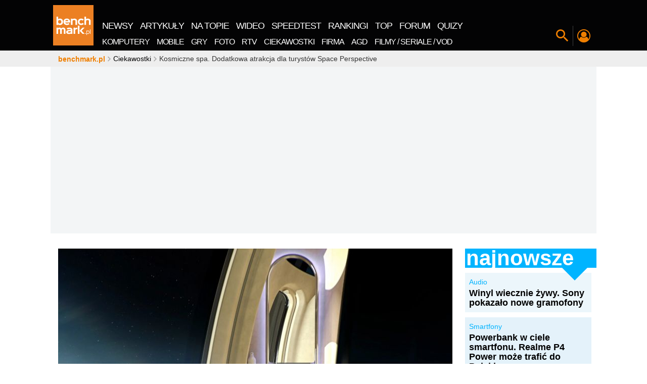

--- FILE ---
content_type: application/javascript
request_url: https://rek.www.wp.pl/gaf.js?rv=2&sn=benchmark&pvid=47984f03660d53f0178e&rekids=242329&phtml=www.benchmark.pl%2Faktualnosci%2Fspace-spa-luksus-podczas-lotu-w-kosmos.html&abtest=adtech%7CPRGM-1047%7CA%3Badtech%7CPU-335%7CA%3Badtech%7CPRG-3468%7CB%3Badtech%7CPRGM-1036%7CD%3Badtech%7CFP-76%7CA%3Badtech%7CPRGM-1356%7CA%3Badtech%7CPRGM-1419%7CC%3Badtech%7CPRGM-1589%7CB%3Badtech%7CPRGM-1576%7CA%3Badtech%7CPRGM-1443%7CA%3Badtech%7CPRGM-1587%7CD%3Badtech%7CPRGM-1615%7CA%3Badtech%7CPRGM-1215%7CC&PWA_adbd=0&darkmode=0&highLayout=0&navType=navigate&cdl=0&ctype=article&ciab=IAB-v3-632&cid=91882&csystem=benchmark&cdate=2023-10-24&ccategory=ciekawostki&vw=1280&vh=720&p1=0&spin=r2w21pyy&bcv=2
body_size: 5551
content:
r2w21pyy({"spin":"r2w21pyy","bunch":242329,"context":{"dsa":false,"minor":false,"bidRequestId":"174da28b-e256-4646-a156-22efd107469b","maConfig":{"timestamp":"2026-01-22T08:31:40.447Z"},"dfpConfig":{"timestamp":"2026-01-22T09:12:27.502Z"},"sda":[],"targeting":{"client":{},"server":{},"query":{"PWA_adbd":"0","abtest":"adtech|PRGM-1047|A;adtech|PU-335|A;adtech|PRG-3468|B;adtech|PRGM-1036|D;adtech|FP-76|A;adtech|PRGM-1356|A;adtech|PRGM-1419|C;adtech|PRGM-1589|B;adtech|PRGM-1576|A;adtech|PRGM-1443|A;adtech|PRGM-1587|D;adtech|PRGM-1615|A;adtech|PRGM-1215|C","bcv":"2","ccategory":"ciekawostki","cdate":"2023-10-24","cdl":"0","ciab":"IAB-v3-632","cid":"91882","csystem":"benchmark","ctype":"article","darkmode":"0","highLayout":"0","navType":"navigate","p1":"0","phtml":"www.benchmark.pl/aktualnosci/space-spa-luksus-podczas-lotu-w-kosmos.html","pvid":"47984f03660d53f0178e","rekids":"242329","rv":"2","sn":"benchmark","spin":"r2w21pyy","vh":"720","vw":"1280"}},"directOnly":0,"geo":{"country":"840","region":"","city":""},"statid":"","mlId":"","rshsd":"21","isRobot":false,"curr":{"EUR":4.2271,"USD":3.6118,"CHF":4.5553,"GBP":4.8434},"rv":"2","status":{"advf":2,"ma":2,"ma_ads-bidder":2,"ma_cpv-bidder":2,"ma_high-cpm-bidder":2}},"slots":{"11":{"delivered":"1","campaign":null,"dfpConfig":{"placement":"/89844762/Desktop_Benchmark.pl_x11_art","roshash":"DHKN","ceil":100,"sizes":[[728,90],[750,100],[750,200],[750,300],[336,280],[300,250]],"namedSizes":["fluid"],"div":"div-gpt-ad-x11-art","targeting":{"DFPHASH":"AEHK","emptygaf":"0"},"gfp":"DHKN"}},"12":{"delivered":"1","campaign":null,"dfpConfig":{"placement":"/89844762/Desktop_Benchmark.pl_x12_art","roshash":"DHKN","ceil":100,"sizes":[[728,90],[750,100],[750,200],[750,300],[336,280],[300,250]],"namedSizes":["fluid"],"div":"div-gpt-ad-x12-art","targeting":{"DFPHASH":"AEHK","emptygaf":"0"},"gfp":"DHKN"}},"13":{"delivered":"1","campaign":null,"dfpConfig":{"placement":"/89844762/Desktop_Benchmark.pl_x13_art","roshash":"DHKN","ceil":100,"sizes":[[728,90],[750,100],[750,200],[750,300],[336,280],[300,250]],"namedSizes":["fluid"],"div":"div-gpt-ad-x13-art","targeting":{"DFPHASH":"AEHK","emptygaf":"0"},"gfp":"DHKN"}},"14":{"delivered":"1","campaign":null,"dfpConfig":{"placement":"/89844762/Desktop_Benchmark.pl_x14_art","roshash":"DHKN","ceil":100,"sizes":[[728,90],[750,100],[750,200],[750,300],[336,280],[300,250]],"namedSizes":["fluid"],"div":"div-gpt-ad-x14-art","targeting":{"DFPHASH":"AEHK","emptygaf":"0"},"gfp":"DHKN"}},"2":{"delivered":"1","campaign":{"id":"188278","capping":"PWAck=27120619\u0026PWAclt=792\u0026tpl=1","adm":{"bunch":"242329","creations":[{"cbConfig":{"blur":false,"bottomBar":false,"fullPage":false,"message":"Przekierowanie za {{time}} sekund{{y}}","timeout":15000},"height":600,"pixels":["//gde-default.hit.gemius.pl/_1769113877/redot.gif?id=AurlpqtfLPQooAxj7wsDeNWb7DpBnawS60AjdQWqM6T.z7/fastid=fsjxkechbderpocuyimavtcqankj/stparam=xcjskxjudx/nc=0/gdpr=0/gdpr_consent="],"showLabel":false,"src":"https://mamc.wpcdn.pl/188278/1768219315939/backup_mcd_ruby_choco_latte_1200x600.jpg","trackers":{"click":[""],"cview":["//ma.wp.pl/ma.gif?clid=dca45526c17aa056cf0f889dbba57020\u0026SN=benchmark\u0026pvid=47984f03660d53f0178e\u0026action=cvimp\u0026pg=www.benchmark.pl\u0026par=medium%3Ddisplay%26bidReqID%3D174da28b-e256-4646-a156-22efd107469b%26rekid%3D242329%26ip%3DgyiNtIt4MiuuJiaEDUcZEsDMy6vgFb02AaJBnpASckg%26creationID%3D1470141%26workfID%3D188278%26tpID%3D1402620%26editedTimestamp%3D1768219234%26conversionValue%3D0%26test%3D0%26iabSiteCategories%3D%26is_adblock%3D0%26bidTimestamp%3D1769113877%26device%3DPERSONAL_COMPUTER%26cur%3DPLN%26client_id%3D43759%26org_id%3D25%26source%3DTG%26iabPageCategories%3D%26is_robot%3D0%26publisherID%3D308%26inver%3D2%26billing%3Dcpv%26order%3D265630%26geo%3D840%253B%253B%26contentID%3D91882%26ssp%3Dwp.pl%26targetDomain%3Dmcdonalds.pl%26pricingModel%3DMmEm_kWaOktBDnc50aWFLpcx4obnBNB8ncluvVcaTgk%26ttl%3D1769200277%26sn%3Dbenchmark%26userID%3D__UNKNOWN_TELL_US__%26slotID%3D002%26hBidPrice%3DDGJORUX%26hBudgetRate%3DDGJORUX%26utility%3D9yS2ARZB1BmnIUA1eNflKUiCDQ5kEfEI0mRAlAlWVjb1r8BlkBkZSZgud0GznZEW%26platform%3D8%26domain%3Dwww.benchmark.pl%26slotSizeWxH%3D1200x600%26seatFee%3DnkgKhNG2ssoQ_t94c9ZqE8DXfciuq1vdffP3NXmNmPk%26seatID%3Ddca45526c17aa056cf0f889dbba57020%26emission%3D3043513%26partnerID%3D%26pvid%3D47984f03660d53f0178e%26bidderID%3D11%26isDev%3Dfalse"],"impression":["//ma.wp.pl/ma.gif?clid=dca45526c17aa056cf0f889dbba57020\u0026SN=benchmark\u0026pvid=47984f03660d53f0178e\u0026action=delivery\u0026pg=www.benchmark.pl\u0026par=userID%3D__UNKNOWN_TELL_US__%26slotID%3D002%26hBidPrice%3DDGJORUX%26hBudgetRate%3DDGJORUX%26utility%3D9yS2ARZB1BmnIUA1eNflKUiCDQ5kEfEI0mRAlAlWVjb1r8BlkBkZSZgud0GznZEW%26platform%3D8%26domain%3Dwww.benchmark.pl%26slotSizeWxH%3D1200x600%26seatFee%3DnkgKhNG2ssoQ_t94c9ZqE8DXfciuq1vdffP3NXmNmPk%26seatID%3Ddca45526c17aa056cf0f889dbba57020%26emission%3D3043513%26partnerID%3D%26pvid%3D47984f03660d53f0178e%26bidderID%3D11%26isDev%3Dfalse%26medium%3Ddisplay%26bidReqID%3D174da28b-e256-4646-a156-22efd107469b%26rekid%3D242329%26ip%3DgyiNtIt4MiuuJiaEDUcZEsDMy6vgFb02AaJBnpASckg%26creationID%3D1470141%26workfID%3D188278%26tpID%3D1402620%26editedTimestamp%3D1768219234%26conversionValue%3D0%26test%3D0%26iabSiteCategories%3D%26is_adblock%3D0%26bidTimestamp%3D1769113877%26device%3DPERSONAL_COMPUTER%26cur%3DPLN%26client_id%3D43759%26org_id%3D25%26source%3DTG%26iabPageCategories%3D%26is_robot%3D0%26publisherID%3D308%26inver%3D2%26billing%3Dcpv%26order%3D265630%26geo%3D840%253B%253B%26contentID%3D91882%26ssp%3Dwp.pl%26targetDomain%3Dmcdonalds.pl%26pricingModel%3DMmEm_kWaOktBDnc50aWFLpcx4obnBNB8ncluvVcaTgk%26ttl%3D1769200277%26sn%3Dbenchmark"],"view":["//ma.wp.pl/ma.gif?clid=dca45526c17aa056cf0f889dbba57020\u0026SN=benchmark\u0026pvid=47984f03660d53f0178e\u0026action=view\u0026pg=www.benchmark.pl\u0026par=seatID%3Ddca45526c17aa056cf0f889dbba57020%26emission%3D3043513%26partnerID%3D%26pvid%3D47984f03660d53f0178e%26bidderID%3D11%26isDev%3Dfalse%26medium%3Ddisplay%26bidReqID%3D174da28b-e256-4646-a156-22efd107469b%26rekid%3D242329%26ip%3DgyiNtIt4MiuuJiaEDUcZEsDMy6vgFb02AaJBnpASckg%26creationID%3D1470141%26workfID%3D188278%26tpID%3D1402620%26editedTimestamp%3D1768219234%26conversionValue%3D0%26test%3D0%26iabSiteCategories%3D%26is_adblock%3D0%26bidTimestamp%3D1769113877%26device%3DPERSONAL_COMPUTER%26cur%3DPLN%26client_id%3D43759%26org_id%3D25%26source%3DTG%26iabPageCategories%3D%26is_robot%3D0%26publisherID%3D308%26inver%3D2%26billing%3Dcpv%26order%3D265630%26geo%3D840%253B%253B%26contentID%3D91882%26ssp%3Dwp.pl%26targetDomain%3Dmcdonalds.pl%26pricingModel%3DMmEm_kWaOktBDnc50aWFLpcx4obnBNB8ncluvVcaTgk%26ttl%3D1769200277%26sn%3Dbenchmark%26userID%3D__UNKNOWN_TELL_US__%26slotID%3D002%26hBidPrice%3DDGJORUX%26hBudgetRate%3DDGJORUX%26utility%3D9yS2ARZB1BmnIUA1eNflKUiCDQ5kEfEI0mRAlAlWVjb1r8BlkBkZSZgud0GznZEW%26platform%3D8%26domain%3Dwww.benchmark.pl%26slotSizeWxH%3D1200x600%26seatFee%3DnkgKhNG2ssoQ_t94c9ZqE8DXfciuq1vdffP3NXmNmPk"]},"transparentPlaceholder":false,"type":"image","url":"https://gde-default.hit.gemius.pl/lshitredir/id=AurlpqtfLPQooAxj7wsDeNWb7DpBnawS60AjdQWqM6T.z7/fastid=jtkvsjgljofzfpdtsvypmawiynnr/stparam=rehpbsnndr/nc=0/gdpr=0/gdpr_consent=/url=https://links.mcdonaldsapps.com/CKlgPh?utm_campaign=McDonalds_McCafe_260114_260324_McCafe%20Special%20Autumn%20%26%20Winter%202026\u0026utm_source=CommercialBreak\u0026utm_medium=%2FDISPLAY%2FWP%2FWP.WP_CommercialBreak__CPM_Display_aTAGdcGL_","width":1200}],"redir":"https://ma.wp.pl/redirma?SN=benchmark\u0026pvid=47984f03660d53f0178e\u0026par=hBudgetRate%3DDGJORUX%26domain%3Dwww.benchmark.pl%26medium%3Ddisplay%26bidReqID%3D174da28b-e256-4646-a156-22efd107469b%26is_adblock%3D0%26bidTimestamp%3D1769113877%26targetDomain%3Dmcdonalds.pl%26utility%3D9yS2ARZB1BmnIUA1eNflKUiCDQ5kEfEI0mRAlAlWVjb1r8BlkBkZSZgud0GznZEW%26slotSizeWxH%3D1200x600%26tpID%3D1402620%26editedTimestamp%3D1768219234%26conversionValue%3D0%26iabPageCategories%3D%26order%3D265630%26ssp%3Dwp.pl%26hBidPrice%3DDGJORUX%26isDev%3Dfalse%26iabSiteCategories%3D%26cur%3DPLN%26billing%3Dcpv%26slotID%3D002%26seatFee%3DnkgKhNG2ssoQ_t94c9ZqE8DXfciuq1vdffP3NXmNmPk%26seatID%3Ddca45526c17aa056cf0f889dbba57020%26pvid%3D47984f03660d53f0178e%26ip%3DgyiNtIt4MiuuJiaEDUcZEsDMy6vgFb02AaJBnpASckg%26device%3DPERSONAL_COMPUTER%26is_robot%3D0%26geo%3D840%253B%253B%26contentID%3D91882%26sn%3Dbenchmark%26bidderID%3D11%26workfID%3D188278%26test%3D0%26client_id%3D43759%26publisherID%3D308%26pricingModel%3DMmEm_kWaOktBDnc50aWFLpcx4obnBNB8ncluvVcaTgk%26ttl%3D1769200277%26org_id%3D25%26source%3DTG%26inver%3D2%26emission%3D3043513%26rekid%3D242329%26creationID%3D1470141%26userID%3D__UNKNOWN_TELL_US__%26platform%3D8%26partnerID%3D\u0026url=","slot":"2"},"creative":{"Id":"1470141","provider":"ma_cpv-bidder","roshash":"FILO","height":600,"width":1200,"touchpointId":"1402620","source":{"bidder":"cpv-bidder"}},"sellingModel":{"model":"CPM_INT"}},"dfpConfig":{"placement":"/89844762/Desktop_Benchmark.pl_x02","roshash":"FILO","ceil":100,"sizes":[[970,300],[970,600],[750,300],[950,300],[980,600],[1920,870],[1200,600],[750,400],[960,640]],"namedSizes":["fluid"],"div":"div-gpt-ad-x02","targeting":{"DFPHASH":"CFIL","emptygaf":"0"},"gfp":"EMPS"}},"25":{"delivered":"1","campaign":null,"dfpConfig":{"placement":"/89844762/Desktop_Benchmark.pl_x25_art","roshash":"DHKN","ceil":100,"sizes":[[728,90],[750,100],[750,200],[750,300],[336,280],[300,250]],"namedSizes":["fluid"],"div":"div-gpt-ad-x25-art","targeting":{"DFPHASH":"AEHK","emptygaf":"0"},"gfp":"DHKN"}},"29":{"delivered":"1","campaign":null,"dfpConfig":{"placement":"/89844762/Desktop_Benchmark.pl_x29_art","roshash":"DHKN","ceil":100,"sizes":[[728,90],[750,100],[750,200],[750,300],[336,280],[300,250]],"namedSizes":["fluid"],"div":"div-gpt-ad-x29-art","targeting":{"DFPHASH":"AEHK","emptygaf":"0"},"gfp":"DHKN"}},"3":{"delivered":"1","campaign":{"id":"188509","capping":"PWAck=27120659\u0026PWAclt=1200","adm":{"bunch":"242329","creations":[{"height":600,"mod":"stiltedBanner","pixels":["//ad.doubleclick.net/ddm/trackimp/N1675542.110317WP.PL/B34882747.437919181;dc_trk_aid=631342248;dc_trk_cid=248141839;ord=1769113877;dc_lat=;dc_rdid=;tag_for_child_directed_treatment=;tfua=;gdpr=${GDPR};gdpr_consent=${GDPR_CONSENT_755};ltd=${LIMITED_ADS};dc_tdv=1?"],"showLabel":true,"src":"https://mamc.wpcdn.pl/188509/1768466680476/WP-Gigaboard-1200x600-.jpg","trackers":{"click":[""],"cview":["//ma.wp.pl/ma.gif?clid=de722beda2adf178cb2a229b728519d3\u0026SN=benchmark\u0026pvid=47984f03660d53f0178e\u0026action=cvimp\u0026pg=www.benchmark.pl\u0026par=device%3DPERSONAL_COMPUTER%26partnerID%3D%26contentID%3D91882%26conversionValue%3D0%26ssp%3Dwp.pl%26userID%3D__UNKNOWN_TELL_US__%26domain%3Dwww.benchmark.pl%26targetDomain%3Dmi.com%26test%3D0%26seatFee%3DqCvHxmCLvLJArVzZv5HWSg3JcL7nKvPzrdfcuTuqN88%26hBidPrice%3DDGJNVYc%26rekid%3D242329%26publisherID%3D308%26ip%3D7wFX36fovjsNT8lOYBspzwR20iFNht7g0P7g0mN8npM%26seatID%3Dde722beda2adf178cb2a229b728519d3%26billing%3Dcpv%26hBudgetRate%3DDGJNVYc%26isDev%3Dfalse%26medium%3Ddisplay%26platform%3D8%26inver%3D2%26slotSizeWxH%3D1200x600%26creationID%3D1471700%26org_id%3D25%26order%3D265775%26pricingModel%3D1gTv6hG2-Bb1bKDwuuMLMvAMD3UbMVGzQ45_KO-rd68%26source%3DTG%26iabSiteCategories%3D%26is_robot%3D0%26is_adblock%3D0%26bidReqID%3D174da28b-e256-4646-a156-22efd107469b%26emission%3D3044025%26editedTimestamp%3D1768466932%26geo%3D840%253B%253B%26bidderID%3D11%26workfID%3D188509%26client_id%3D50410%26pvid%3D47984f03660d53f0178e%26utility%3DV6t4Y7s2NYmr5b1zPKSCoTrrTKednhex3p5Ezg9WwTL0vA8lHzbQnmfOgU9QyqhX%26slotID%3D003%26cur%3DPLN%26tpID%3D1403748%26iabPageCategories%3D632%26ttl%3D1769200277%26sn%3Dbenchmark%26bidTimestamp%3D1769113877"],"impression":["//ma.wp.pl/ma.gif?clid=de722beda2adf178cb2a229b728519d3\u0026SN=benchmark\u0026pvid=47984f03660d53f0178e\u0026action=delivery\u0026pg=www.benchmark.pl\u0026par=conversionValue%3D0%26ssp%3Dwp.pl%26userID%3D__UNKNOWN_TELL_US__%26domain%3Dwww.benchmark.pl%26targetDomain%3Dmi.com%26test%3D0%26seatFee%3DqCvHxmCLvLJArVzZv5HWSg3JcL7nKvPzrdfcuTuqN88%26hBidPrice%3DDGJNVYc%26rekid%3D242329%26publisherID%3D308%26ip%3D7wFX36fovjsNT8lOYBspzwR20iFNht7g0P7g0mN8npM%26seatID%3Dde722beda2adf178cb2a229b728519d3%26billing%3Dcpv%26hBudgetRate%3DDGJNVYc%26isDev%3Dfalse%26medium%3Ddisplay%26platform%3D8%26inver%3D2%26slotSizeWxH%3D1200x600%26creationID%3D1471700%26org_id%3D25%26order%3D265775%26pricingModel%3D1gTv6hG2-Bb1bKDwuuMLMvAMD3UbMVGzQ45_KO-rd68%26source%3DTG%26iabSiteCategories%3D%26is_robot%3D0%26is_adblock%3D0%26bidReqID%3D174da28b-e256-4646-a156-22efd107469b%26emission%3D3044025%26editedTimestamp%3D1768466932%26geo%3D840%253B%253B%26bidderID%3D11%26workfID%3D188509%26client_id%3D50410%26pvid%3D47984f03660d53f0178e%26utility%3DV6t4Y7s2NYmr5b1zPKSCoTrrTKednhex3p5Ezg9WwTL0vA8lHzbQnmfOgU9QyqhX%26slotID%3D003%26cur%3DPLN%26tpID%3D1403748%26iabPageCategories%3D632%26ttl%3D1769200277%26sn%3Dbenchmark%26bidTimestamp%3D1769113877%26device%3DPERSONAL_COMPUTER%26partnerID%3D%26contentID%3D91882"],"view":["//ma.wp.pl/ma.gif?clid=de722beda2adf178cb2a229b728519d3\u0026SN=benchmark\u0026pvid=47984f03660d53f0178e\u0026action=view\u0026pg=www.benchmark.pl\u0026par=bidReqID%3D174da28b-e256-4646-a156-22efd107469b%26emission%3D3044025%26editedTimestamp%3D1768466932%26geo%3D840%253B%253B%26bidderID%3D11%26workfID%3D188509%26client_id%3D50410%26pvid%3D47984f03660d53f0178e%26utility%3DV6t4Y7s2NYmr5b1zPKSCoTrrTKednhex3p5Ezg9WwTL0vA8lHzbQnmfOgU9QyqhX%26slotID%3D003%26cur%3DPLN%26tpID%3D1403748%26iabPageCategories%3D632%26ttl%3D1769200277%26sn%3Dbenchmark%26bidTimestamp%3D1769113877%26device%3DPERSONAL_COMPUTER%26partnerID%3D%26contentID%3D91882%26conversionValue%3D0%26ssp%3Dwp.pl%26userID%3D__UNKNOWN_TELL_US__%26domain%3Dwww.benchmark.pl%26targetDomain%3Dmi.com%26test%3D0%26seatFee%3DqCvHxmCLvLJArVzZv5HWSg3JcL7nKvPzrdfcuTuqN88%26hBidPrice%3DDGJNVYc%26rekid%3D242329%26publisherID%3D308%26ip%3D7wFX36fovjsNT8lOYBspzwR20iFNht7g0P7g0mN8npM%26seatID%3Dde722beda2adf178cb2a229b728519d3%26billing%3Dcpv%26hBudgetRate%3DDGJNVYc%26isDev%3Dfalse%26medium%3Ddisplay%26platform%3D8%26inver%3D2%26slotSizeWxH%3D1200x600%26creationID%3D1471700%26org_id%3D25%26order%3D265775%26pricingModel%3D1gTv6hG2-Bb1bKDwuuMLMvAMD3UbMVGzQ45_KO-rd68%26source%3DTG%26iabSiteCategories%3D%26is_robot%3D0%26is_adblock%3D0"]},"transparentPlaceholder":false,"type":"image","url":"https://ad.doubleclick.net/ddm/trackclk/N1675542.110317WP.PL/B34882747.437919181;dc_trk_aid=631342248;dc_trk_cid=248141839;dc_lat=;dc_rdid=;tag_for_child_directed_treatment=;tfua=;gdpr=${GDPR};gdpr_consent=${GDPR_CONSENT_755};ltd=${LIMITED_ADS};dc_tdv=1","width":1200},{"height":600,"mod":"stiltedBanner","pixels":["//ad.doubleclick.net/ddm/trackimp/N1675542.110317WP.PL/B34882747.437919181;dc_trk_aid=631342248;dc_trk_cid=248141839;ord=1769113877;dc_lat=;dc_rdid=;tag_for_child_directed_treatment=;tfua=;gdpr=${GDPR};gdpr_consent=${GDPR_CONSENT_755};ltd=${LIMITED_ADS};dc_tdv=1?"],"showLabel":true,"src":"https://mamc.wpcdn.pl/188509/1768466743207/WP-Gigaboard-940x600-.jpg","trackers":{"click":[""],"cview":["//ma.wp.pl/ma.gif?clid=de722beda2adf178cb2a229b728519d3\u0026SN=benchmark\u0026pvid=47984f03660d53f0178e\u0026action=cvimp\u0026pg=www.benchmark.pl\u0026par=device%3DPERSONAL_COMPUTER%26partnerID%3D%26contentID%3D91882%26conversionValue%3D0%26ssp%3Dwp.pl%26userID%3D__UNKNOWN_TELL_US__%26domain%3Dwww.benchmark.pl%26targetDomain%3Dmi.com%26test%3D0%26seatFee%3DqCvHxmCLvLJArVzZv5HWSg3JcL7nKvPzrdfcuTuqN88%26hBidPrice%3DDGJNVYc%26rekid%3D242329%26publisherID%3D308%26ip%3D7wFX36fovjsNT8lOYBspzwR20iFNht7g0P7g0mN8npM%26seatID%3Dde722beda2adf178cb2a229b728519d3%26billing%3Dcpv%26hBudgetRate%3DDGJNVYc%26isDev%3Dfalse%26medium%3Ddisplay%26platform%3D8%26inver%3D2%26slotSizeWxH%3D1200x600%26creationID%3D1471700%26org_id%3D25%26order%3D265775%26pricingModel%3D1gTv6hG2-Bb1bKDwuuMLMvAMD3UbMVGzQ45_KO-rd68%26source%3DTG%26iabSiteCategories%3D%26is_robot%3D0%26is_adblock%3D0%26bidReqID%3D174da28b-e256-4646-a156-22efd107469b%26emission%3D3044025%26editedTimestamp%3D1768466932%26geo%3D840%253B%253B%26bidderID%3D11%26workfID%3D188509%26client_id%3D50410%26pvid%3D47984f03660d53f0178e%26utility%3DV6t4Y7s2NYmr5b1zPKSCoTrrTKednhex3p5Ezg9WwTL0vA8lHzbQnmfOgU9QyqhX%26slotID%3D003%26cur%3DPLN%26tpID%3D1403748%26iabPageCategories%3D632%26ttl%3D1769200277%26sn%3Dbenchmark%26bidTimestamp%3D1769113877"],"impression":["//ma.wp.pl/ma.gif?clid=de722beda2adf178cb2a229b728519d3\u0026SN=benchmark\u0026pvid=47984f03660d53f0178e\u0026action=delivery\u0026pg=www.benchmark.pl\u0026par=conversionValue%3D0%26ssp%3Dwp.pl%26userID%3D__UNKNOWN_TELL_US__%26domain%3Dwww.benchmark.pl%26targetDomain%3Dmi.com%26test%3D0%26seatFee%3DqCvHxmCLvLJArVzZv5HWSg3JcL7nKvPzrdfcuTuqN88%26hBidPrice%3DDGJNVYc%26rekid%3D242329%26publisherID%3D308%26ip%3D7wFX36fovjsNT8lOYBspzwR20iFNht7g0P7g0mN8npM%26seatID%3Dde722beda2adf178cb2a229b728519d3%26billing%3Dcpv%26hBudgetRate%3DDGJNVYc%26isDev%3Dfalse%26medium%3Ddisplay%26platform%3D8%26inver%3D2%26slotSizeWxH%3D1200x600%26creationID%3D1471700%26org_id%3D25%26order%3D265775%26pricingModel%3D1gTv6hG2-Bb1bKDwuuMLMvAMD3UbMVGzQ45_KO-rd68%26source%3DTG%26iabSiteCategories%3D%26is_robot%3D0%26is_adblock%3D0%26bidReqID%3D174da28b-e256-4646-a156-22efd107469b%26emission%3D3044025%26editedTimestamp%3D1768466932%26geo%3D840%253B%253B%26bidderID%3D11%26workfID%3D188509%26client_id%3D50410%26pvid%3D47984f03660d53f0178e%26utility%3DV6t4Y7s2NYmr5b1zPKSCoTrrTKednhex3p5Ezg9WwTL0vA8lHzbQnmfOgU9QyqhX%26slotID%3D003%26cur%3DPLN%26tpID%3D1403748%26iabPageCategories%3D632%26ttl%3D1769200277%26sn%3Dbenchmark%26bidTimestamp%3D1769113877%26device%3DPERSONAL_COMPUTER%26partnerID%3D%26contentID%3D91882"],"view":["//ma.wp.pl/ma.gif?clid=de722beda2adf178cb2a229b728519d3\u0026SN=benchmark\u0026pvid=47984f03660d53f0178e\u0026action=view\u0026pg=www.benchmark.pl\u0026par=bidReqID%3D174da28b-e256-4646-a156-22efd107469b%26emission%3D3044025%26editedTimestamp%3D1768466932%26geo%3D840%253B%253B%26bidderID%3D11%26workfID%3D188509%26client_id%3D50410%26pvid%3D47984f03660d53f0178e%26utility%3DV6t4Y7s2NYmr5b1zPKSCoTrrTKednhex3p5Ezg9WwTL0vA8lHzbQnmfOgU9QyqhX%26slotID%3D003%26cur%3DPLN%26tpID%3D1403748%26iabPageCategories%3D632%26ttl%3D1769200277%26sn%3Dbenchmark%26bidTimestamp%3D1769113877%26device%3DPERSONAL_COMPUTER%26partnerID%3D%26contentID%3D91882%26conversionValue%3D0%26ssp%3Dwp.pl%26userID%3D__UNKNOWN_TELL_US__%26domain%3Dwww.benchmark.pl%26targetDomain%3Dmi.com%26test%3D0%26seatFee%3DqCvHxmCLvLJArVzZv5HWSg3JcL7nKvPzrdfcuTuqN88%26hBidPrice%3DDGJNVYc%26rekid%3D242329%26publisherID%3D308%26ip%3D7wFX36fovjsNT8lOYBspzwR20iFNht7g0P7g0mN8npM%26seatID%3Dde722beda2adf178cb2a229b728519d3%26billing%3Dcpv%26hBudgetRate%3DDGJNVYc%26isDev%3Dfalse%26medium%3Ddisplay%26platform%3D8%26inver%3D2%26slotSizeWxH%3D1200x600%26creationID%3D1471700%26org_id%3D25%26order%3D265775%26pricingModel%3D1gTv6hG2-Bb1bKDwuuMLMvAMD3UbMVGzQ45_KO-rd68%26source%3DTG%26iabSiteCategories%3D%26is_robot%3D0%26is_adblock%3D0"]},"transparentPlaceholder":false,"type":"image","url":"https://ad.doubleclick.net/ddm/trackclk/N1675542.110317WP.PL/B34882747.437919181;dc_trk_aid=631342248;dc_trk_cid=248141839;dc_lat=;dc_rdid=;tag_for_child_directed_treatment=;tfua=;gdpr=${GDPR};gdpr_consent=${GDPR_CONSENT_755};ltd=${LIMITED_ADS};dc_tdv=1","width":940}],"redir":"https://ma.wp.pl/redirma?SN=benchmark\u0026pvid=47984f03660d53f0178e\u0026par=emission%3D3044025%26client_id%3D50410%26cur%3DPLN%26sn%3Dbenchmark%26contentID%3D91882%26rekid%3D242329%26pricingModel%3D1gTv6hG2-Bb1bKDwuuMLMvAMD3UbMVGzQ45_KO-rd68%26bidderID%3D11%26hBidPrice%3DDGJNVYc%26order%3D265775%26slotID%3D003%26bidTimestamp%3D1769113877%26billing%3Dcpv%26inver%3D2%26conversionValue%3D0%26domain%3Dwww.benchmark.pl%26targetDomain%3Dmi.com%26seatFee%3DqCvHxmCLvLJArVzZv5HWSg3JcL7nKvPzrdfcuTuqN88%26seatID%3Dde722beda2adf178cb2a229b728519d3%26source%3DTG%26is_adblock%3D0%26workfID%3D188509%26utility%3DV6t4Y7s2NYmr5b1zPKSCoTrrTKednhex3p5Ezg9WwTL0vA8lHzbQnmfOgU9QyqhX%26userID%3D__UNKNOWN_TELL_US__%26ip%3D7wFX36fovjsNT8lOYBspzwR20iFNht7g0P7g0mN8npM%26hBudgetRate%3DDGJNVYc%26isDev%3Dfalse%26editedTimestamp%3D1768466932%26geo%3D840%253B%253B%26tpID%3D1403748%26iabPageCategories%3D632%26partnerID%3D%26medium%3Ddisplay%26creationID%3D1471700%26org_id%3D25%26pvid%3D47984f03660d53f0178e%26ttl%3D1769200277%26device%3DPERSONAL_COMPUTER%26ssp%3Dwp.pl%26test%3D0%26publisherID%3D308%26platform%3D8%26iabSiteCategories%3D%26slotSizeWxH%3D1200x600%26is_robot%3D0%26bidReqID%3D174da28b-e256-4646-a156-22efd107469b\u0026url=","slot":"3"},"creative":{"Id":"1471700","provider":"ma_cpv-bidder","roshash":"EMPS","height":600,"width":1200,"touchpointId":"1403748","source":{"bidder":"cpv-bidder"}},"sellingModel":{"model":"CPM_INT"}},"dfpConfig":{"placement":"/89844762/Desktop_Benchmark.pl_x03_art","roshash":"EMPS","ceil":100,"sizes":[[728,90],[970,300],[950,90],[980,120],[980,90],[970,150],[970,90],[970,250],[930,180],[950,200],[750,100],[970,66],[750,200],[960,90],[970,100],[750,300],[970,200],[950,300]],"namedSizes":["fluid"],"div":"div-gpt-ad-x03-art","targeting":{"DFPHASH":"BJMP","emptygaf":"0"},"gfp":"DILO"}},"32":{"delivered":"1","campaign":null,"dfpConfig":{"placement":"/89844762/Desktop_Benchmark.pl_x32_art","roshash":"DHKN","ceil":100,"sizes":[[728,90],[750,100],[750,200],[750,300],[336,280],[300,250]],"namedSizes":["fluid"],"div":"div-gpt-ad-x32-art","targeting":{"DFPHASH":"AEHK","emptygaf":"0"},"gfp":"DHKN"}},"33":{"delivered":"1","campaign":null,"dfpConfig":{"placement":"/89844762/Desktop_Benchmark.pl_x33_art","roshash":"DHKN","ceil":100,"sizes":[[728,90],[750,100],[750,200],[750,300],[336,280],[300,250]],"namedSizes":["fluid"],"div":"div-gpt-ad-x33-art","targeting":{"DFPHASH":"AEHK","emptygaf":"0"},"gfp":"DHKN"}},"36":{"delivered":"1","campaign":null,"dfpConfig":{"placement":"/89844762/Desktop_Benchmark.pl_x36_art","roshash":"DILO","ceil":100,"sizes":[[300,600],[300,250]],"namedSizes":["fluid"],"div":"div-gpt-ad-x36-art","targeting":{"DFPHASH":"AFIL","emptygaf":"0"},"gfp":"DILO"}},"37":{"delivered":"1","campaign":null,"dfpConfig":{"placement":"/89844762/Desktop_Benchmark.pl_x37_art","roshash":"DHKN","ceil":100,"sizes":[[300,600],[300,250]],"namedSizes":["fluid"],"div":"div-gpt-ad-x37-art","targeting":{"DFPHASH":"AEHK","emptygaf":"0"},"gfp":"DHKN"}},"40":{"delivered":"1","campaign":null,"dfpConfig":{"placement":"/89844762/Desktop_Benchmark.pl_x40","roshash":"DGOR","ceil":100,"sizes":[[300,250]],"namedSizes":["fluid"],"div":"div-gpt-ad-x40","targeting":{"DFPHASH":"ADLO","emptygaf":"0"},"gfp":"DGOR"}},"5":{"delivered":"1","campaign":null,"dfpConfig":{"placement":"/89844762/Desktop_Benchmark.pl_x05_art","roshash":"DILO","ceil":100,"sizes":[[728,90],[750,100],[750,200],[750,300],[336,280],[300,250]],"namedSizes":["fluid"],"div":"div-gpt-ad-x05-art","targeting":{"DFPHASH":"AFIL","emptygaf":"0"},"gfp":"DILO"}},"500":{"delivered":"1","campaign":null,"dfpConfig":{"placement":"/89844762/Desktop_Benchmark.pl_x500","roshash":"DHKN","ceil":100,"sizes":[[728,90],[970,300],[950,90],[980,120],[980,90],[970,150],[970,90],[970,250],[930,180],[950,200],[750,100],[970,66],[750,200],[960,90],[970,100],[750,300],[970,200],[950,300]],"namedSizes":["fluid"],"div":"div-gpt-ad-x500","targeting":{"DFPHASH":"AEHK","emptygaf":"0"},"gfp":"DHKN"}},"501":{"delivered":"1","campaign":null,"dfpConfig":{"placement":"/89844762/Desktop_Benchmark.pl_x501","roshash":"DHKN","ceil":100,"sizes":[[728,90],[970,300],[950,90],[980,120],[980,90],[970,150],[970,90],[970,250],[930,180],[950,200],[750,100],[970,66],[750,200],[960,90],[970,100],[750,300],[970,200],[950,300]],"namedSizes":["fluid"],"div":"div-gpt-ad-x501","targeting":{"DFPHASH":"AEHK","emptygaf":"0"},"gfp":"DHKN"}},"502":{"delivered":"1","campaign":null,"dfpConfig":{"placement":"/89844762/Desktop_Benchmark.pl_x502","roshash":"DHKN","ceil":100,"sizes":[[728,90],[970,300],[950,90],[980,120],[980,90],[970,150],[970,90],[970,250],[930,180],[950,200],[750,100],[970,66],[750,200],[960,90],[970,100],[750,300],[970,200],[950,300]],"namedSizes":["fluid"],"div":"div-gpt-ad-x502","targeting":{"DFPHASH":"AEHK","emptygaf":"0"},"gfp":"DHKN"}},"521":{"delivered":"1","campaign":null,"dfpConfig":{"placement":"/89844762/Desktop_Benchmark.pl_x521_art","roshash":"DHKN","ceil":100,"sizes":[[728,90],[750,100],[750,200],[750,300],[336,280],[300,250]],"namedSizes":["fluid"],"div":"div-gpt-ad-x521-art","targeting":{"DFPHASH":"AEHK","emptygaf":"0"},"gfp":"DHKN"}},"522":{"delivered":"1","campaign":null,"dfpConfig":{"placement":"/89844762/Desktop_Benchmark.pl_x522_art","roshash":"DHKN","ceil":100,"sizes":[[728,90],[750,100],[750,200],[750,300],[336,280],[300,250]],"namedSizes":["fluid"],"div":"div-gpt-ad-x522-art","targeting":{"DFPHASH":"AEHK","emptygaf":"0"},"gfp":"DHKN"}},"523":{"delivered":"1","campaign":null,"dfpConfig":{"placement":"/89844762/Desktop_Benchmark.pl_x523_art","roshash":"DHKN","ceil":100,"sizes":[[728,90],[750,100],[750,200],[750,300],[336,280],[300,250]],"namedSizes":["fluid"],"div":"div-gpt-ad-x523-art","targeting":{"DFPHASH":"AEHK","emptygaf":"0"},"gfp":"DHKN"}},"524":{"delivered":"1","campaign":null,"dfpConfig":{"placement":"/89844762/Desktop_Benchmark.pl_x524_art","roshash":"DHKN","ceil":100,"sizes":[[728,90],[750,100],[750,200],[750,300],[336,280],[300,250]],"namedSizes":["fluid"],"div":"div-gpt-ad-x524-art","targeting":{"DFPHASH":"AEHK","emptygaf":"0"},"gfp":"DHKN"}},"525":{"delivered":"1","campaign":null,"dfpConfig":{"placement":"/89844762/Desktop_Benchmark.pl_x525_art","roshash":"DHKN","ceil":100,"sizes":[[728,90],[750,100],[750,200],[750,300],[336,280],[300,250]],"namedSizes":["fluid"],"div":"div-gpt-ad-x525-art","targeting":{"DFPHASH":"AEHK","emptygaf":"0"},"gfp":"DHKN"}},"526":{"delivered":"1","campaign":null,"dfpConfig":{"placement":"/89844762/Desktop_Benchmark.pl_x526_art","roshash":"DHKN","ceil":100,"sizes":[[728,90],[750,100],[750,200],[750,300],[336,280],[300,250]],"namedSizes":["fluid"],"div":"div-gpt-ad-x526-art","targeting":{"DFPHASH":"AEHK","emptygaf":"0"},"gfp":"DHKN"}},"527":{"delivered":"1","campaign":null,"dfpConfig":{"placement":"/89844762/Desktop_Benchmark.pl_x527_art","roshash":"DHKN","ceil":100,"sizes":[[728,90],[750,100],[750,200],[750,300],[336,280],[300,250]],"namedSizes":["fluid"],"div":"div-gpt-ad-x527-art","targeting":{"DFPHASH":"AEHK","emptygaf":"0"},"gfp":"DHKN"}},"529":{"delivered":"1","campaign":null,"dfpConfig":{"placement":"/89844762/Desktop_Benchmark.pl_x529","roshash":"DHKN","ceil":100,"sizes":[[300,250]],"namedSizes":["fluid"],"div":"div-gpt-ad-x529","targeting":{"DFPHASH":"AEHK","emptygaf":"0"},"gfp":"DHKN"}},"53":{"delivered":"1","campaign":null,"dfpConfig":{"placement":"/89844762/Desktop_Benchmark.pl_x53_art","roshash":"DHKN","ceil":100,"sizes":[[728,90],[970,300],[950,90],[980,120],[980,90],[970,150],[970,600],[970,90],[970,250],[930,180],[950,200],[750,100],[970,66],[750,200],[960,90],[970,100],[750,300],[970,200],[940,600]],"namedSizes":["fluid"],"div":"div-gpt-ad-x53-art","targeting":{"DFPHASH":"AEHK","emptygaf":"0"},"gfp":"DHKN"}},"531":{"delivered":"1","campaign":null,"dfpConfig":{"placement":"/89844762/Desktop_Benchmark.pl_x531","roshash":"DHKN","ceil":100,"sizes":[[300,250]],"namedSizes":["fluid"],"div":"div-gpt-ad-x531","targeting":{"DFPHASH":"AEHK","emptygaf":"0"},"gfp":"DHKN"}},"58":{"delivered":"1","campaign":null,"dfpConfig":{"placement":"/89844762/Desktop_Benchmark.pl_x58_art","roshash":"DHKN","ceil":100,"sizes":[[728,90],[750,100],[750,200],[750,300],[336,280],[300,250]],"namedSizes":["fluid"],"div":"div-gpt-ad-x58-art","targeting":{"DFPHASH":"AEHK","emptygaf":"0"},"gfp":"DHKN"}},"6":{"delivered":"","campaign":null,"dfpConfig":null},"61":{"delivered":"1","campaign":null,"dfpConfig":{"placement":"/89844762/Desktop_Benchmark.pl_x61_art","roshash":"DHKN","ceil":100,"sizes":[[728,90],[750,100],[750,200],[750,300],[336,280],[300,250]],"namedSizes":["fluid"],"div":"div-gpt-ad-x61-art","targeting":{"DFPHASH":"AEHK","emptygaf":"0"},"gfp":"DHKN"}},"80":{"delivered":"1","campaign":null,"dfpConfig":{"placement":"/89844762/Desktop_Benchmark.pl_x80_art","roshash":"DGOR","ceil":100,"sizes":[[1,1]],"namedSizes":["fluid"],"div":"div-gpt-ad-x80-art","isNative":1,"targeting":{"DFPHASH":"ADLO","emptygaf":"0"},"gfp":"DGOR"}},"89":{"delivered":"","campaign":null,"dfpConfig":null},"93":{"delivered":"1","campaign":null,"dfpConfig":{"placement":"/89844762/Desktop_Benchmark.pl_x93_art","roshash":"DHKN","ceil":100,"sizes":[[300,600],[300,250]],"namedSizes":["fluid"],"div":"div-gpt-ad-x93-art","targeting":{"DFPHASH":"AEHK","emptygaf":"0"},"gfp":"DHKN"}},"94":{"lazy":1,"delivered":"1","campaign":{"id":"188982","capping":"PWAck=27120769\u0026PWAclt=720","adm":{"bunch":"242329","creations":[{"mod":"surveyNative","modConfig":{"accentColorAsPrimary":false,"border":"1px solid grey","footnote":"Wyniki ankiet pomagają nam ulepszać nasze produkty i produkty naszych Zaufanych Partnerów. Administratorem danych jest Wirtualna Polska Media S.A. Szczegółowe informacje na temat przetwarzania danych osobowych opisane są w \u003ca target=\"_blank\" href=\"https://holding.wp.pl/poufnosc\"\u003epolityce prywatności\u003c/a\u003e.","insideSlot":true,"maxWidth":300,"pages":[{"accentColorAsPrimary":false,"questions":[{"answers":[{"answerID":"yes","isOpen":false,"text":"tak"},{"answerID":"no","isOpen":false,"text":"nie"},{"answerID":"dontKnow","isOpen":false,"text":"nie wiem"}],"answersHorizontal":false,"confirmation":false,"questionID":"didYouSeeMailAd","required":true,"text":"Czy widziałeś(-aś) ostatnio reklamę Poczty WP?","type":"radio"}],"topImage":"https://pocztanh.wpcdn.pl/pocztanh/login/7.30.0/svg/wp/poczta-logo.svg"}],"popup":{"blendVisible":false,"position":"br"},"summary":[{"key":"Title","value":"Dziękujemy za odpowiedź!"},{"key":"Paragraph","value":"Twoja opinia jest dla nas ważna."}]},"showLabel":true,"trackers":{"click":[""],"cview":["//ma.wp.pl/ma.gif?clid=0d75fec0bdabe60e0af571ed047f75a2\u0026SN=benchmark\u0026pvid=47984f03660d53f0178e\u0026action=cvimp\u0026pg=www.benchmark.pl\u0026par=slotSizeWxH%3D-1x-1%26cur%3DPLN%26hBidPrice%3DDGJMPSV%26contentID%3D91882%26ssp%3Dwp.pl%26ttl%3D1769200277%26is_robot%3D0%26geo%3D840%253B%253B%26hBudgetRate%3DDGJMPSV%26bidderID%3D11%26utility%3DkFLw2QXnJ7B1nYkHMOhpK9FfufeLvnGvY5QQ29gaObLckWC70NMXUBZEST0Znl9q%26client_id%3D38851%26source%3DTG%26bidReqID%3D174da28b-e256-4646-a156-22efd107469b%26emission%3D3046324%26pvid%3D47984f03660d53f0178e%26bidTimestamp%3D1769113877%26isDev%3Dfalse%26workfID%3D188982%26iabPageCategories%3D%26is_adblock%3D0%26platform%3D8%26targetDomain%3Dwp.pl%26org_id%3D25%26order%3D202648%26pricingModel%3DNyryCLp8MoXP-GXhOBrBOLtiPRfKOy2-U37HC1j6ch4%26iabSiteCategories%3D%26medium%3Ddisplay%26conversionValue%3D0%26userID%3D__UNKNOWN_TELL_US__%26rekid%3D242329%26inver%3D2%26ip%3DXMHaeU_VsnUrjgfuFj1bkHyo6szlZ-aUvRcM-Wh3tok%26creationID%3D1477210%26tpID%3D1405936%26slotID%3D094%26test%3D0%26seatFee%3DGnRgZcnwej5QiSchKRl6FXHxr1_Sb6beov_VGnWwWto%26seatID%3D0d75fec0bdabe60e0af571ed047f75a2%26billing%3Dcpv%26editedTimestamp%3D1769007383%26sn%3Dbenchmark%26partnerID%3D%26device%3DPERSONAL_COMPUTER%26publisherID%3D308%26domain%3Dwww.benchmark.pl"],"impression":["//ma.wp.pl/ma.gif?clid=0d75fec0bdabe60e0af571ed047f75a2\u0026SN=benchmark\u0026pvid=47984f03660d53f0178e\u0026action=delivery\u0026pg=www.benchmark.pl\u0026par=bidReqID%3D174da28b-e256-4646-a156-22efd107469b%26emission%3D3046324%26pvid%3D47984f03660d53f0178e%26bidTimestamp%3D1769113877%26isDev%3Dfalse%26workfID%3D188982%26iabPageCategories%3D%26is_adblock%3D0%26platform%3D8%26targetDomain%3Dwp.pl%26org_id%3D25%26order%3D202648%26pricingModel%3DNyryCLp8MoXP-GXhOBrBOLtiPRfKOy2-U37HC1j6ch4%26iabSiteCategories%3D%26medium%3Ddisplay%26conversionValue%3D0%26userID%3D__UNKNOWN_TELL_US__%26rekid%3D242329%26inver%3D2%26ip%3DXMHaeU_VsnUrjgfuFj1bkHyo6szlZ-aUvRcM-Wh3tok%26creationID%3D1477210%26tpID%3D1405936%26slotID%3D094%26test%3D0%26seatFee%3DGnRgZcnwej5QiSchKRl6FXHxr1_Sb6beov_VGnWwWto%26seatID%3D0d75fec0bdabe60e0af571ed047f75a2%26billing%3Dcpv%26editedTimestamp%3D1769007383%26sn%3Dbenchmark%26partnerID%3D%26device%3DPERSONAL_COMPUTER%26publisherID%3D308%26domain%3Dwww.benchmark.pl%26slotSizeWxH%3D-1x-1%26cur%3DPLN%26hBidPrice%3DDGJMPSV%26contentID%3D91882%26ssp%3Dwp.pl%26ttl%3D1769200277%26is_robot%3D0%26geo%3D840%253B%253B%26hBudgetRate%3DDGJMPSV%26bidderID%3D11%26utility%3DkFLw2QXnJ7B1nYkHMOhpK9FfufeLvnGvY5QQ29gaObLckWC70NMXUBZEST0Znl9q%26client_id%3D38851%26source%3DTG"],"view":["//ma.wp.pl/ma.gif?clid=0d75fec0bdabe60e0af571ed047f75a2\u0026SN=benchmark\u0026pvid=47984f03660d53f0178e\u0026action=view\u0026pg=www.benchmark.pl\u0026par=partnerID%3D%26device%3DPERSONAL_COMPUTER%26publisherID%3D308%26domain%3Dwww.benchmark.pl%26slotSizeWxH%3D-1x-1%26cur%3DPLN%26hBidPrice%3DDGJMPSV%26contentID%3D91882%26ssp%3Dwp.pl%26ttl%3D1769200277%26is_robot%3D0%26geo%3D840%253B%253B%26hBudgetRate%3DDGJMPSV%26bidderID%3D11%26utility%3DkFLw2QXnJ7B1nYkHMOhpK9FfufeLvnGvY5QQ29gaObLckWC70NMXUBZEST0Znl9q%26client_id%3D38851%26source%3DTG%26bidReqID%3D174da28b-e256-4646-a156-22efd107469b%26emission%3D3046324%26pvid%3D47984f03660d53f0178e%26bidTimestamp%3D1769113877%26isDev%3Dfalse%26workfID%3D188982%26iabPageCategories%3D%26is_adblock%3D0%26platform%3D8%26targetDomain%3Dwp.pl%26org_id%3D25%26order%3D202648%26pricingModel%3DNyryCLp8MoXP-GXhOBrBOLtiPRfKOy2-U37HC1j6ch4%26iabSiteCategories%3D%26medium%3Ddisplay%26conversionValue%3D0%26userID%3D__UNKNOWN_TELL_US__%26rekid%3D242329%26inver%3D2%26ip%3DXMHaeU_VsnUrjgfuFj1bkHyo6szlZ-aUvRcM-Wh3tok%26creationID%3D1477210%26tpID%3D1405936%26slotID%3D094%26test%3D0%26seatFee%3DGnRgZcnwej5QiSchKRl6FXHxr1_Sb6beov_VGnWwWto%26seatID%3D0d75fec0bdabe60e0af571ed047f75a2%26billing%3Dcpv%26editedTimestamp%3D1769007383%26sn%3Dbenchmark"]},"type":"mod"}],"redir":"https://ma.wp.pl/redirma?SN=benchmark\u0026pvid=47984f03660d53f0178e\u0026par=contentID%3D91882%26ssp%3Dwp.pl%26ttl%3D1769200277%26pvid%3D47984f03660d53f0178e%26isDev%3Dfalse%26inver%3D2%26seatFee%3DGnRgZcnwej5QiSchKRl6FXHxr1_Sb6beov_VGnWwWto%26billing%3Dcpv%26is_robot%3D0%26source%3DTG%26is_adblock%3D0%26ip%3DXMHaeU_VsnUrjgfuFj1bkHyo6szlZ-aUvRcM-Wh3tok%26slotID%3D094%26workfID%3D188982%26targetDomain%3Dwp.pl%26org_id%3D25%26iabSiteCategories%3D%26device%3DPERSONAL_COMPUTER%26bidReqID%3D174da28b-e256-4646-a156-22efd107469b%26medium%3Ddisplay%26conversionValue%3D0%26rekid%3D242329%26test%3D0%26bidderID%3D11%26client_id%3D38851%26emission%3D3046324%26seatID%3D0d75fec0bdabe60e0af571ed047f75a2%26editedTimestamp%3D1769007383%26sn%3Dbenchmark%26publisherID%3D308%26geo%3D840%253B%253B%26utility%3DkFLw2QXnJ7B1nYkHMOhpK9FfufeLvnGvY5QQ29gaObLckWC70NMXUBZEST0Znl9q%26bidTimestamp%3D1769113877%26partnerID%3D%26domain%3Dwww.benchmark.pl%26slotSizeWxH%3D-1x-1%26iabPageCategories%3D%26platform%3D8%26order%3D202648%26cur%3DPLN%26hBidPrice%3DDGJMPSV%26hBudgetRate%3DDGJMPSV%26pricingModel%3DNyryCLp8MoXP-GXhOBrBOLtiPRfKOy2-U37HC1j6ch4%26userID%3D__UNKNOWN_TELL_US__%26creationID%3D1477210%26tpID%3D1405936\u0026url=","slot":"94"},"creative":{"Id":"1477210","provider":"ma_cpv-bidder","roshash":"DGJM","height":-1,"width":-1,"touchpointId":"1405936","source":{"bidder":"cpv-bidder"}},"sellingModel":{"model":"CPV_INT"}},"dfpConfig":{"placement":"/89844762/Desktop_Benchmark.pl_x94_art","roshash":"DHKN","ceil":100,"sizes":[[300,600],[300,250]],"namedSizes":["fluid"],"div":"div-gpt-ad-x94-art","targeting":{"DFPHASH":"AEHK","emptygaf":"0"},"gfp":"DHKN"}},"95":{"delivered":"1","campaign":null,"dfpConfig":{"placement":"/89844762/Desktop_Benchmark.pl_x95_art","roshash":"DHKN","ceil":100,"sizes":[[300,600],[300,250]],"namedSizes":["fluid"],"div":"div-gpt-ad-x95-art","targeting":{"DFPHASH":"AEHK","emptygaf":"0"},"gfp":"DHKN"}}},"bdd":{}});